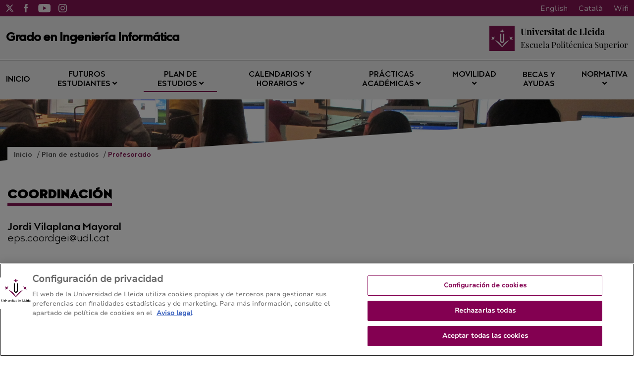

--- FILE ---
content_type: text/html;charset=UTF-8
request_url: https://grauinformatica.udl.cat/es/pla-formatiu/professorat/
body_size: 98986
content:
<!DOCTYPE html>
    <html lang="es">
    

















































    
    
    
        
            
                
            
            
            
            
        
    

    
    
    
    
    
    
    
    
    
    
    
    
    
    
    
    
    
    
    
    
    
    
    
    
    
    
    





    
    
        
            
            
        
        
    





    
        

        
    





    
        

        
    




<head>
	    


        <!-- Inicio del aviso de consentimiento de cookies de OneTrust para grauinformatica.udl.cat -->

<script src="https://cdn.cookielaw.org/scripttemplates/otSDKStub.js" data-document-language="true" type="text/javascript" charset="UTF-8" data-domain-script="0199f14d-54df-750d-b533-d18cba763d2d" ></script>
<script type="text/javascript">
function OptanonWrapper() { }
</script>
<!-- Fin del aviso de consentimiento de cookies de OneTrust para grauinformatica.udl.cat -->




    
    



<meta charset="UTF-8">
<title>GEI | Profesorado</title>


<meta http-equiv="X-UA-Compatible" content="IE=edge">

<meta name="viewport" content="width=device-width, initial-scale=1.0">


<meta name="description" content="">
<meta name="keywords" content="">
<meta name="robots" content="index, follow">
<meta name="revisit-after" content="7 days">



<link rel="apple-touch-icon" sizes="180x180" href="/apple-touch-icon.png">
<link rel="mask-icon" href="/safari-pinned-tab.svg" color="#5bbad5">
<link rel="icon" type="image/png" sizes="32x32" href="/favicon-32x32.png">
<link rel="icon" type="image/png" sizes="16x16" href="/favicon-16x16.png">



<meta name="theme-color" content="#FFFFFF">




<script type="text/javascript" src="/export/system/modules/com.saga.template.udl.titulaciones/resources/js/jquery-3.4.1.min.js"></script>




<link rel="stylesheet" type="text/css"
      href="/export/system/modules/com.saga.template.udl.titulaciones/resources/css/estilos.css?v=3">
</head>

        <body class="template_2020 p_a77fb80b-192d-11eb-814c-005056a824d9 n_index.html estado_online" locale="es">



    <div class="contenedor-principal full">

        


<header class="cabecera">

    
    



<div class="top-header">
    <div class="top-header-wrapper">
        <div class="top-rrss">
            <ul class="rrss-iconlist">
                

                    
                    
                    
                    
                    
                    
                    

                    <li class="rssicon">
                        <a href="https://twitter.com/eps_udl" target="_blank" title="Twitter">
                            <img src="/export/system/modules/com.saga.template.udl.titulaciones/resources/images/twitter.svg" alt="Twitter">
                        </a>
                    </li>
                

                    
                    
                    
                    
                    
                    
                    

                    <li class="rssicon">
                        <a href="https://www.facebook.com/EPS.UdL" target="_blank" title="Facebook">
                            <img src="/export/system/modules/com.saga.template.udl.titulaciones/resources/images/facebook.svg" alt="Facebook">
                        </a>
                    </li>
                

                    
                    
                    
                    
                    
                    
                    

                    <li class="rssicon">
                        <a href="http://www.youtube.com/user/PolitecnicaUDL" target="_blank" title="YouTube">
                            <img src="/export/system/modules/com.saga.template.udl.titulaciones/resources/images/youtube.svg" alt="YouTube">
                        </a>
                    </li>
                

                    
                    
                    
                    
                    
                    
                    

                    <li class="rssicon">
                        <a href="https://www.instagram.com/epsudl/" target="_blank" title="Instagram">
                            <img src="/export/system/modules/com.saga.template.udl.titulaciones/resources/images/instagram.svg" alt="Instagram">
                        </a>
                    </li>
                

            </ul>
        </div>
        <div class="top-right">
            
            <div class="top-lang">
                <div class="lang es"><a href="/es/">Español</a></div>
                <div class="lang en"><a href="/en/">English</a></div>
                <div class="lang ca"><a href="/ca/">Català</a></div>
                <div class="lang wifi"><a href="#">Wifi</a></div>
            </div>
        </div>
    </div>
</div>


    <div class="main_cabecera ">
        <div class="cabecera-wrapper">
            


<div class="cabecera-panel-nombre">
    <h1 class="title">
        Grado en Ingeniería Informática
    </h1>
</div>


            






    <div class="cabecera-panel-centro">
        <div class="udl-logo">
            
                
                
                    <img src="/export/system/modules/com.saga.template.udl.titulaciones/resources/images/logo-udl-cabcera.png" width="74" height="74" alt="Universitat de Lleida">
                
            

        </div>
        <div class="uni-facul">
            <a href="http://www.eps.udl.cat" title="Escuela Politécnica Superior" target="_blank">
                <div class="universidad">
                    <p>Universitat de Lleida</p>
                </div>
                <div class="facultad">
                    <p>Escuela Politécnica Superior</p>
                </div>
            </a>
        </div>
    </div>


        </div>
    </div>


    
    







    <nav class="megamenu home intermedias">

        <ul class="exo-menu hide">
            
                
                
                
                    
                
                

                
                
                
                
                
                

                
                
                    
                

                
                
                
                
                


                

                
                    
                    
                        <li >
                        <a href="/es/" title="Inicio" target="_self" >
                                Inicio 
                        </a>
                        
                    </li>
                    
                


            
                
                
                
                    
                
                

                
                
                
                
                
                

                
                
                    
                

                
                
                
                
                
                    
                    
                    
                


                

                
                    
                    
                        <li class='mega-drop-down'>
                        <a href="/es/futurs-estudiants/acces-admissio/" title="Futuros estudiantes" target="_self" class='drop-btn'>
                                Futuros estudiantes <span class="fa fa-angle-down"></span>
                        </a>
                        
                            <div class="animated fadeIn mega-menu">
                                <div class="mega-menu-wrap">
                                    <div class="sgrow-main_container">
                                        <div class="col_lg-12">
                                            <ul class="mega-menu-child">

                                                
                                                    
                                                    
                                                    
                                                        
                                                    
                                                    
                                                    
                                                    
                                                    
                                                        
                                                    

                                                    
                                                    
                                                    
                                                    


                                                    
                                                    
                                                    
                                                    
                                                    
                                                    

                                                    

                                                    
                                                        
                                                        
                                                            <li>
                                                                    <a href="/es/futurs-estudiants/acces-admissio/" title="Acceso" target="_self" name="acces-admissio">
                                                                            Acceso
                                                                    </a>
                                                                </li>
                                                        
                                                    


                                                
                                                    
                                                    
                                                    
                                                        
                                                    
                                                    
                                                    
                                                    
                                                    

                                                    
                                                    
                                                    
                                                    


                                                    
                                                    
                                                    
                                                    
                                                    
                                                    

                                                    

                                                    
                                                        
                                                        
                                                            <li>
                                                                    <a href="https://www.udl.cat/ca/serveis/seu/acollida/" title="Acogida y orientación" target="_blank" name="acollida">
                                                                            Acogida y orientación
                                                                    </a>
                                                                </li>
                                                        
                                                    


                                                
                                                    
                                                    
                                                    
                                                        
                                                    
                                                    
                                                    
                                                    
                                                    
                                                        
                                                    

                                                    
                                                    
                                                    
                                                    


                                                    
                                                    
                                                    
                                                    
                                                    
                                                    

                                                    

                                                    
                                                        
                                                        
                                                            <li>
                                                                    <a href="/es/futurs-estudiants/com-arribar/" title="Dirección / Cómo llegar" target="_self" name="com-arribar">
                                                                            Dirección / Cómo llegar
                                                                    </a>
                                                                </li>
                                                        
                                                    


                                                

                                            </ul>
                                        </div>
                                    </div>
                                </div>
                            </div>
                        
                    </li>
                    
                


            
                
                
                
                    
                
                

                
                
                
                
                
                

                
                
                    
                

                
                
                
                
                
                    
                    
                    
                


                

                
                    
                    
                        <li class='mega-drop-down'>
                        <a href="/es/pla-formatiu/objectius-competencies/" title="Plan de estudios" target="_self" class='drop-btn'>
                                Plan de estudios <span class="fa fa-angle-down"></span>
                        </a>
                        
                            <div class="animated fadeIn mega-menu">
                                <div class="mega-menu-wrap">
                                    <div class="sgrow-main_container">
                                        <div class="col_lg-12">
                                            <ul class="mega-menu-child">

                                                
                                                    
                                                    
                                                    
                                                        
                                                    
                                                    
                                                    
                                                    
                                                    
                                                        
                                                    

                                                    
                                                    
                                                    
                                                    


                                                    
                                                    
                                                    
                                                    
                                                    
                                                    

                                                    

                                                    
                                                        
                                                        
                                                            <li>
                                                                    <a href="/es/pla-formatiu/objectius-competencies/" title="Objetivos y competencias" target="_self" name="objectius-competencies">
                                                                            Objetivos y competencias
                                                                    </a>
                                                                </li>
                                                        
                                                    


                                                
                                                    
                                                    
                                                    
                                                        
                                                    
                                                    
                                                    
                                                    
                                                    
                                                        
                                                    

                                                    
                                                    
                                                    
                                                    


                                                    
                                                    
                                                    
                                                    
                                                    
                                                    

                                                    

                                                    
                                                        
                                                        
                                                            <li>
                                                                    <a href="/es/pla-formatiu/pla-estudis-guies-docents/" title="Estructura del plan y guías docentes" target="_self" name="pla-estudis-guies-docents">
                                                                            Estructura del plan y guías docentes
                                                                    </a>
                                                                </li>
                                                        
                                                    


                                                
                                                    
                                                    
                                                    
                                                        
                                                    
                                                    
                                                    
                                                    
                                                    
                                                        
                                                    

                                                    
                                                    
                                                    
                                                    


                                                    
                                                    
                                                    
                                                    
                                                    
                                                    

                                                    

                                                    
                                                        
                                                        
                                                            <li>
                                                                    <a href="/es/pla-formatiu/guies-anteriors/" title="Guías docentes de cursos anteriores" target="_self" name="guies-anteriors">
                                                                            Guías docentes de cursos anteriores
                                                                    </a>
                                                                </li>
                                                        
                                                    


                                                
                                                    
                                                    
                                                    
                                                        
                                                    
                                                    
                                                    
                                                    
                                                    
                                                        
                                                    

                                                    
                                                    
                                                    
                                                    


                                                    
                                                    
                                                    
                                                    
                                                    
                                                    

                                                    

                                                    
                                                        
                                                        
                                                            
                                                        
                                                    


                                                
                                                    
                                                    
                                                    
                                                        
                                                    
                                                    
                                                    
                                                    
                                                    

                                                    
                                                    
                                                    
                                                    


                                                    
                                                    
                                                    
                                                    
                                                    
                                                    

                                                    

                                                    
                                                        
                                                        
                                                            <li>
                                                                    <a href="https://www.udl.cat/ca/organs/vicerectors/vd/materia_transversal/" title="Materia transversal" target="_blank" name="materia_transversal">
                                                                            Materia transversal
                                                                    </a>
                                                                </li>
                                                        
                                                    


                                                
                                                    
                                                    
                                                    
                                                        
                                                    
                                                    
                                                    
                                                    
                                                    
                                                        
                                                    

                                                    
                                                    
                                                    
                                                    


                                                    
                                                    
                                                    
                                                    
                                                    
                                                    

                                                    

                                                    
                                                        
                                                        
                                                            <li>
                                                                    <a href="/es/pla-formatiu/treball-final/" title="Trabajo final de grado" target="_self" name="treball-final">
                                                                            Trabajo final de grado
                                                                    </a>
                                                                </li>
                                                        
                                                    


                                                
                                                    
                                                    
                                                    
                                                        
                                                    
                                                    
                                                    
                                                    
                                                    

                                                    
                                                    
                                                    
                                                    


                                                    
                                                    
                                                    
                                                    
                                                    
                                                    

                                                    

                                                    
                                                        
                                                        
                                                            <li>
                                                                    <a href="https://www.udl.cat/ca/serveis/il/acreditacio/acredita3llengua/" title="Normativa de la tercera lengua" target="_blank" name="acredita3llengua">
                                                                            Normativa de la tercera lengua
                                                                    </a>
                                                                </li>
                                                        
                                                    


                                                
                                                    
                                                    
                                                    
                                                        
                                                    
                                                    
                                                    
                                                    
                                                    
                                                        
                                                    

                                                    
                                                    
                                                    
                                                    


                                                    
                                                    
                                                    
                                                    
                                                    
                                                    

                                                    

                                                    
                                                        
                                                        
                                                            <li>
                                                                    <a href="/es/pla-formatiu/professorat/" title="Profesorado" target="_self" name="professorat">
                                                                            Profesorado
                                                                    </a>
                                                                </li>
                                                        
                                                    


                                                

                                            </ul>
                                        </div>
                                    </div>
                                </div>
                            </div>
                        
                    </li>
                    
                


            
                
                
                
                    
                
                

                
                
                
                
                
                

                
                
                    
                

                
                
                
                
                
                    
                    
                    
                


                

                
                    
                    
                        <li class='mega-drop-down'>
                        <a href="/es/calendari-horaris/calendari-academic/" title="Calendarios y horarios" target="_self" class='drop-btn'>
                                Calendarios y horarios <span class="fa fa-angle-down"></span>
                        </a>
                        
                            <div class="animated fadeIn mega-menu">
                                <div class="mega-menu-wrap">
                                    <div class="sgrow-main_container">
                                        <div class="col_lg-12">
                                            <ul class="mega-menu-child">

                                                
                                                    
                                                    
                                                    
                                                        
                                                    
                                                    
                                                    
                                                    
                                                    
                                                        
                                                    

                                                    
                                                    
                                                    
                                                    


                                                    
                                                    
                                                    
                                                    
                                                    
                                                    

                                                    

                                                    
                                                        
                                                        
                                                            <li>
                                                                    <a href="/es/calendari-horaris/calendari-academic/" title="Calendario académico" target="_self" name="calendari-academic">
                                                                            Calendario académico
                                                                    </a>
                                                                </li>
                                                        
                                                    


                                                
                                                    
                                                    
                                                    
                                                        
                                                    
                                                    
                                                    
                                                    
                                                    
                                                        
                                                    

                                                    
                                                    
                                                    
                                                    


                                                    
                                                    
                                                    
                                                    
                                                    
                                                    

                                                    

                                                    
                                                        
                                                            
                                                                
                                                            
                                                                
                                                            
                                                                
                                                                    <li>
                                                                    <a href="/es/calendari-horaris/horaris/" title="Horarios" target="_self" name="horaris">
                                                                            Horarios
                                                                    </a>
                                                                </li>
                                                                
                                                            
                                                        
                                                        
                                                    


                                                
                                                    
                                                    
                                                    
                                                        
                                                    
                                                    
                                                    
                                                    
                                                    
                                                        
                                                    

                                                    
                                                    
                                                    
                                                    


                                                    
                                                    
                                                    
                                                    
                                                    
                                                    

                                                    

                                                    
                                                        
                                                        
                                                            <li>
                                                                    <a href="/es/calendari-horaris/examens/" title="Exámenes" target="_self" name="examens">
                                                                            Exámenes
                                                                    </a>
                                                                </li>
                                                        
                                                    


                                                
                                                    
                                                    
                                                    
                                                        
                                                    
                                                    
                                                    
                                                    
                                                    
                                                        
                                                    

                                                    
                                                    
                                                    
                                                    


                                                    
                                                    
                                                    
                                                    
                                                    
                                                    

                                                    

                                                    
                                                        
                                                            
                                                                
                                                            
                                                                
                                                            
                                                                
                                                            
                                                        
                                                        
                                                    


                                                
                                                    
                                                    
                                                    
                                                        
                                                    
                                                    
                                                    
                                                    
                                                    
                                                        
                                                    

                                                    
                                                    
                                                    
                                                    


                                                    
                                                    
                                                    
                                                    
                                                    
                                                    

                                                    

                                                    
                                                        
                                                        
                                                            
                                                        
                                                    


                                                

                                            </ul>
                                        </div>
                                    </div>
                                </div>
                            </div>
                        
                    </li>
                    
                


            
                
                
                
                    
                
                

                
                
                
                
                
                

                
                
                    
                

                
                
                
                
                
                    
                    
                    
                


                

                
                    
                    
                        <li class='mega-drop-down'>
                        <a href="/es/practiques-academiques/normativa-titulacio/" title="Prácticas académicas" target="_self" class='drop-btn'>
                                Prácticas académicas <span class="fa fa-angle-down"></span>
                        </a>
                        
                            <div class="animated fadeIn mega-menu">
                                <div class="mega-menu-wrap">
                                    <div class="sgrow-main_container">
                                        <div class="col_lg-12">
                                            <ul class="mega-menu-child">

                                                
                                                    
                                                    
                                                    
                                                        
                                                    
                                                    
                                                    
                                                    
                                                    

                                                    
                                                    
                                                    
                                                    


                                                    
                                                    
                                                    
                                                    
                                                    
                                                    

                                                    

                                                    
                                                        
                                                        
                                                            <li>
                                                                    <a href="https://www.udl.cat/ca/organs/vicerectors/vd/practicasacademicas/" title="Prácticas académicas externas de la UdL" target="_blank" name="practicasacademicas">
                                                                            Prácticas académicas externas de la UdL
                                                                    </a>
                                                                </li>
                                                        
                                                    


                                                
                                                    
                                                    
                                                    
                                                        
                                                    
                                                    
                                                    
                                                    
                                                    
                                                        
                                                    

                                                    
                                                    
                                                    
                                                    


                                                    
                                                    
                                                    
                                                    
                                                    
                                                    

                                                    

                                                    
                                                        
                                                        
                                                            <li>
                                                                    <a href="/es/practiques-academiques/normativa-titulacio/" title="Normativa de la titulación" target="_self" name="normativa-titulacio">
                                                                            Normativa de la titulación
                                                                    </a>
                                                                </li>
                                                        
                                                    


                                                

                                            </ul>
                                        </div>
                                    </div>
                                </div>
                            </div>
                        
                    </li>
                    
                


            
                
                
                
                    
                
                

                
                
                
                
                
                

                
                
                    
                

                
                
                
                
                
                    
                    
                    
                


                

                
                    
                    
                        <li class='mega-drop-down'>
                        <a href="/es/mobilitat/" title="Movilidad" target="_self" class='drop-btn'>
                                Movilidad <span class="fa fa-angle-down"></span>
                        </a>
                        
                            <div class="animated fadeIn mega-menu">
                                <div class="mega-menu-wrap">
                                    <div class="sgrow-main_container">
                                        <div class="col_lg-12">
                                            <ul class="mega-menu-child">

                                                
                                                    
                                                    
                                                    
                                                        
                                                    
                                                    
                                                    
                                                    
                                                    

                                                    
                                                    
                                                    
                                                    


                                                    
                                                    
                                                    
                                                    
                                                    
                                                    

                                                    

                                                    
                                                        
                                                        
                                                            <li>
                                                                    <a href="https://www.udl.cat/ca/serveis/ori/estudiantat/" title="Movilidad académica y programas" target="_blank" name="estudiantat">
                                                                            Movilidad académica y programas
                                                                    </a>
                                                                </li>
                                                        
                                                    


                                                
                                                    
                                                    
                                                    
                                                        
                                                    
                                                    
                                                    
                                                    
                                                    

                                                    
                                                    
                                                    
                                                    


                                                    
                                                    
                                                    
                                                    
                                                    
                                                    

                                                    

                                                    
                                                        
                                                        
                                                            <li>
                                                                    <a href="https://www.udl.cat/ca/serveis/ori/estudiantat/erasmus/reconeixement/convalidables/" title="Máximo de créditos convalidables" target="_blank" name="convalidables">
                                                                            Máximo de créditos convalidables
                                                                    </a>
                                                                </li>
                                                        
                                                    


                                                
                                                    
                                                    
                                                    
                                                        
                                                    
                                                    
                                                    
                                                    
                                                    

                                                    
                                                    
                                                    
                                                    


                                                    
                                                    
                                                    
                                                    
                                                    
                                                    

                                                    

                                                    
                                                        
                                                        
                                                            <li>
                                                                    <a href="https://www.udl.cat/ca/serveis/ori/estudiantat/erasmus/reconeixement/ects/" title="Sistema ECTS" target="_blank" name="ects">
                                                                            Sistema ECTS
                                                                    </a>
                                                                </li>
                                                        
                                                    


                                                
                                                    
                                                    
                                                    
                                                        
                                                    
                                                    
                                                    
                                                    
                                                    
                                                        
                                                    

                                                    
                                                    
                                                    
                                                    


                                                    
                                                    
                                                    
                                                    
                                                    
                                                    

                                                    

                                                    
                                                        
                                                        
                                                            <li>
                                                                    <a href="/es/mobilitat/altres-programes-mobilitat" title="Programas de movilidad de la titulación" target="_self" name="altres-programes-mobilitat">
                                                                            Programas de movilidad de la titulación
                                                                    </a>
                                                                </li>
                                                        
                                                    


                                                

                                            </ul>
                                        </div>
                                    </div>
                                </div>
                            </div>
                        
                    </li>
                    
                


            
                
                
                
                    
                
                

                
                
                
                
                
                

                
                

                
                
                
                
                


                

                
                    
                    
                        <li >
                        <a href="https://www.udl.cat/ca/perfils/alumnes/" title="Becas y ayudas" target="_blank" >
                                Becas y ayudas 
                        </a>
                        
                    </li>
                    
                


            
                
                
                
                    
                
                

                
                
                
                
                
                

                
                
                    
                

                
                
                
                
                
                    
                    
                    
                


                

                
                    
                    
                        <li class='mega-drop-down'>
                        <a href="#" title="Normativa" target="_self" class='drop-btn'>
                                Normativa <span class="fa fa-angle-down"></span>
                        </a>
                        
                            <div class="animated fadeIn mega-menu">
                                <div class="mega-menu-wrap">
                                    <div class="sgrow-main_container">
                                        <div class="col_lg-12">
                                            <ul class="mega-menu-child">

                                                
                                                    
                                                    
                                                    
                                                        
                                                    
                                                    
                                                    
                                                    
                                                    

                                                    
                                                    
                                                    
                                                    


                                                    
                                                    
                                                    
                                                    
                                                    
                                                    

                                                    

                                                    
                                                        
                                                        
                                                            <li>
                                                                    <a href="https://www.udl.cat/ca/udl/norma/ordenaci-/" title="Normativa académica UdL" target="_blank">
                                                                            Normativa académica UdL
                                                                    </a>
                                                                </li>
                                                                
                                                                    
                                                                    <li>
                                                                        <a href="http://www.eps.udl.cat/ca/informacio-academica/normatives/portada/" title="Normativa del centro" target="_blank">
                                                                                Normativa del centro
                                                                        </a>
                                                                    </li>
                                                        
                                                    


                                                

                                            </ul>
                                        </div>
                                    </div>
                                </div>
                            </div>
                        
                    </li>
                    
                


            
        </ul>

        <a href="#" class="toggle-menu visible_xs_block">
            <div class="barras-menu">
                <span class="icon-bar icon-bar-1"></span>
                <span class="icon-bar icon-bar-2"></span>
                <span class="icon-bar icon-bar-3"></span>
            </div>
            <div class="menu-txt">MENU</div>
        </a>
    </nav>


    

    <div class="imagen-cabecera" cssid="imagen-cabecera">
        
        
        
        
            
        


        

            
            

            
        
        <input type="hidden" customprops="true"
               cssid="imagen-cabecera" bgi="/export/sites/Informatica/.content/images/IMG_7181.JPG" />
    </div>

    






    

    
    

    
    

    <div class="breadcrumbs">
        <div class="breadcrumbs_container">
            <div class="bloque_migas">
                

                    

                        
                        <span class="miga">
                            <a href="/es/" title="Inicio">
                                    Inicio
                            </a>
                        </span>
                    

                

                    

                        
                        <span class="miga">
                            <a href="/es/pla-formatiu/" title="Plan de estudios">
                                    Plan de estudios
                            </a>
                        </span>
                    

                

                    

                        
                        <span class="miga">
                            <a href="/es/pla-formatiu/professorat/" title="Profesorado">
                                    Profesorado
                            </a>
                        </span>
                    

                
            </div>
        </div>
    </div>

</header>














<section class="contenedor-seccion_principal">


    <div class="seccion_principal ">


        <div  id="grid_container" class="cms_container-area" ><div class="sgsection-main_container  "  cssid="sgsection_n19859">

                <div class="cms_container-section" ><div class="sgrow-main_container  columnasFullWidth" >

        <div class="sgrow-wrapper">
        <div class="sgrow-columna col_xxs-12 col_xs-12 col_sm-12 col_md-12 col_lg-12" >


                    <div class="cms_container-row" >

	
	
		
			










    
    <div class="ficha-profesorado">
        <div class="zonaCoordinador">
            
            
                
                    <div class="headline">
                        <h1 class="title">
                            Coordinación
                        </h1>
                    </div>
                    
                        <div class="coordinador-contenedor">
                            <div class="coordinador-nombre">Jordi Vilaplana Mayoral</div>
                            <div class="coordinador-email">eps.coordgei@udl.cat</div>
                        </div>
                    
                
                
            
        </div>
        <div class="zonaProfesorado">
            <div class="headline">
                <h1 class="title">
                    Profesorado
                </h1>
            </div>
            <div class="profesorado-contenedor">
                <table cellspacing="0" cellpadding="17">
                    <thead>
                    <tr>
                        <th>Profesor/a</th>
                        <th>Categoría</th>
                        <th>Perfil académico</th>
                        <th>Departamento</th>
                        <th>Dirección electrónica</th>
                    </tr>
                    </thead>
                    <tbody>
                    
                    <tr>
                        <td><a href="/es/pla-formatiu/professorat/detall/index.html?enc=NzgwOTkwNzk=">ALÀS CERCÓS, ORIOL</a></td>
                        <td>SUBSTITUT 2</td>
                        <td>Grado / licenciatura / ingeniería superior</td>
                        <td>INGENIERÍA INFORMÁTICA Y DISEÑO DIGITAL</td>
                        <td>oriol.alas@udl.cat</td>
                    </tr>
                    
                    <tr>
                        <td><a href="/es/pla-formatiu/professorat/detall/index.html?enc=NDA4OTY5Njg=">ALER IBARZ, MONICA</a></td>
                        <td>SUBSTITUT 2</td>
                        <td>Grado / licenciatura / ingeniería superior</td>
                        <td>ECONOMÍA Y EMPRESA</td>
                        <td>monica.aler@udl.cat</td>
                    </tr>
                    
                    <tr>
                        <td><a href="/es/pla-formatiu/professorat/detall/index.html?enc=NDc2OTA1NTg=">ALMACELLAS ABELLANA, SERGI</a></td>
                        <td>SUBSTITUT 2</td>
                        <td>Grado / licenciatura / ingeniería superior</td>
                        <td>INGENIERÍA INFORMÁTICA Y DISEÑO DIGITAL</td>
                        <td>sergi.almacellas@udl.cat</td>
                    </tr>
                    
                    <tr>
                        <td><a href="/es/pla-formatiu/professorat/detall/index.html?enc=NDgwNTA1MDY=">ALÒS PASCUAL, JOSEP</a></td>
                        <td>LECTOR/A</td>
                        <td>Doctorado</td>
                        <td>INGENIERÍA INFORMÁTICA Y DISEÑO DIGITAL</td>
                        <td>josep.alos@udl.cat</td>
                    </tr>
                    
                    <tr>
                        <td><a href="/es/pla-formatiu/professorat/detall/index.html?enc=NDA4OTE0ODQ=">ALSINET BERNADO, MARIA TERESA</a></td>
                        <td>TITULAR DE UNIVERSIDAD</td>
                        <td>Doctorado</td>
                        <td>INGENIERÍA INFORMÁTICA Y DISEÑO DIGITAL</td>
                        <td>teresa.alsinet@udl.cat</td>
                    </tr>
                    
                    <tr>
                        <td><a href="/es/pla-formatiu/professorat/detall/index.html?enc=NDM3NDMwNDk=">ANSOTEGUI GIL, CARLOS JOSE</a></td>
                        <td>CATEDRÁTICO/A DE UNIVERSIDAD</td>
                        <td>Doctorado</td>
                        <td>INGENIERÍA INFORMÁTICA Y DISEÑO DIGITAL</td>
                        <td>carlos.ansotegui@udl.cat</td>
                    </tr>
                    
                    <tr>
                        <td><a href="/es/pla-formatiu/professorat/detall/index.html?enc=NDgyNTM3MzE=">ARAN DOMINGO, FERRAN</a></td>
                        <td>SUBSTITUT 2</td>
                        <td>Diplomatura / ingeniería técnica</td>
                        <td>INGENIERÍA INFORMÁTICA Y DISEÑO DIGITAL</td>
                        <td>ferran.aran@udl.cat</td>
                    </tr>
                    
                    <tr>
                        <td><a href="/es/pla-formatiu/professorat/detall/index.html?enc=NDM3MzI0NjM=">ARGELICH ROMA, JOSEP</a></td>
                        <td>AGREGADO/A</td>
                        <td>Doctorado</td>
                        <td>INGENIERÍA INFORMÁTICA Y DISEÑO DIGITAL</td>
                        <td>josep.argelich@udl.cat</td>
                    </tr>
                    
                    <tr>
                        <td><a href="/es/pla-formatiu/professorat/detall/index.html?enc=NDM3MDk2ODM=">ARNO TORRADES, RAMON</a></td>
                        <td>ASOCIADO/A T1</td>
                        <td>Grado / licenciatura / ingeniería superior</td>
                        <td>INGENIERÍA INFORMÁTICA Y DISEÑO DIGITAL</td>
                        <td>ramon.arno@udl.cat</td>
                    </tr>
                    
                    <tr>
                        <td><a href="/es/pla-formatiu/professorat/detall/index.html?enc=NDM3MjE0OTE=">BEJAR TORRES, RAMON</a></td>
                        <td>TITULAR DE UNIVERSIDAD</td>
                        <td>Doctorado</td>
                        <td>INGENIERÍA INFORMÁTICA Y DISEÑO DIGITAL</td>
                        <td>ramon.bejar@udl.cat</td>
                    </tr>
                    
                    <tr>
                        <td><a href="/es/pla-formatiu/professorat/detall/index.html?enc=NDc2OTAzODk=">BIGORDA SOLDEVILA, TOMAS</a></td>
                        <td>ASOCIADO/A T1</td>
                        <td>Grado / licenciatura / ingeniería superior</td>
                        <td>INGENIERÍA INFORMÁTICA Y DISEÑO DIGITAL</td>
                        <td>tomas.bigorda@udl.cat</td>
                    </tr>
                    
                    <tr>
                        <td><a href="/es/pla-formatiu/professorat/detall/index.html?enc=NDM3NDA3NzY=">BORGES LLORENS, RICARD</a></td>
                        <td>SUBSTITUT 2</td>
                        <td>Doctorado</td>
                        <td>INGENIERÍA INFORMÁTICA Y DISEÑO DIGITAL</td>
                        <td>ricard.borges@udl.cat</td>
                    </tr>
                    
                    <tr>
                        <td><a href="/es/pla-formatiu/professorat/detall/index.html?enc=NDA4NzU1NjI=">CARRERA VILANOVA, MIQUEL</a></td>
                        <td>TITULAR DE UNIVERSIDAD</td>
                        <td>Doctorado</td>
                        <td>QUÍMICA, FÍSICA, CIENCIAS AMBIENTALES Y DEL SUELO</td>
                        <td>miquel.carrera@udl.cat</td>
                    </tr>
                    
                    <tr>
                        <td><a href="/es/pla-formatiu/professorat/detall/index.html?enc=NDkyNjE4MzE=">COLOMINAS ABALDE, DÍDAC</a></td>
                        <td>SUBSTITUT 2</td>
                        <td>Grado / licenciatura / ingeniería superior</td>
                        <td>INGENIERÍA INFORMÁTICA Y DISEÑO DIGITAL</td>
                        <td>didac.colominas@udl.cat</td>
                    </tr>
                    
                    <tr>
                        <td><a href="/es/pla-formatiu/professorat/detall/index.html?enc=NDgyNTI5OTg=">CONTRERAS PÉREZ, FRANCESC</a></td>
                        <td>ASOCIADO/A T1</td>
                        <td>Grado / licenciatura / ingeniería superior</td>
                        <td>INGENIERÍA INFORMÁTICA Y DISEÑO DIGITAL</td>
                        <td>francesc.contreras@udl.cat</td>
                    </tr>
                    
                    <tr>
                        <td><a href="/es/pla-formatiu/professorat/detall/index.html?enc=NTI0NjIyMjU=">CORES PRADO, FERNANDO</a></td>
                        <td>AGREGADO/A</td>
                        <td>Doctorado</td>
                        <td>INGENIERÍA INFORMÁTICA Y DISEÑO DIGITAL</td>
                        <td>fernando.cores@udl.cat</td>
                    </tr>
                    
                    <tr>
                        <td><a href="/es/pla-formatiu/professorat/detall/index.html?enc=NTU1NDMxMDk=">DA SILVA VERBEL, VÍTOR LUIZ</a></td>
                        <td>LECTOR/A</td>
                        <td>Doctorado</td>
                        <td>INGENIERÍA INFORMÁTICA Y DISEÑO DIGITAL</td>
                        <td>vitor.dasilva@udl.cat</td>
                    </tr>
                    
                    <tr>
                        <td><a href="/es/pla-formatiu/professorat/detall/index.html?enc=NzMxOTgxMjc=">DE LA FUENTE ROMERO, JUAN FRANCISCO</a></td>
                        <td>ASOCIADO/A T1</td>
                        <td>Doctorado</td>
                        <td>CIENCIAS DE LA EDUCACIÓN</td>
                        <td>juanfran.delafuente@udl.cat</td>
                    </tr>
                    
                    <tr>
                        <td><a href="/es/pla-formatiu/professorat/detall/index.html?enc=NDc2OTAwMTE=">DOMINGO ALBIN, JAVIER JUAN</a></td>
                        <td>ASOCIADO/A T2</td>
                        <td>Grado / licenciatura / ingeniería superior</td>
                        <td>INGENIERÍA INFORMÁTICA Y DISEÑO DIGITAL</td>
                        <td>xavier.domingo@udl.cat</td>
                    </tr>
                    
                    <tr>
                        <td><a href="/es/pla-formatiu/professorat/detall/index.html?enc=NDA4OTM3NDk=">FERNANDEZ CAMON, CESAR</a></td>
                        <td>CATEDRÁTICO/A DE UNIVERSIDAD</td>
                        <td>Doctorado</td>
                        <td>INGENIERÍA INFORMÁTICA Y DISEÑO DIGITAL</td>
                        <td>cesar.fernandez@udl.cat</td>
                    </tr>
                    
                    <tr>
                        <td><a href="/es/pla-formatiu/professorat/detall/index.html?enc=NDM3MjgwMTI=">FLIX ROVIRA, JOSE MARIA</a></td>
                        <td>ASOCIADO/A T1</td>
                        <td>Grado / licenciatura / ingeniería superior</td>
                        <td>INGENIERÍA INFORMÁTICA Y DISEÑO DIGITAL</td>
                        <td>josepmaria.flix@udl.cat</td>
                    </tr>
                    
                    <tr>
                        <td><a href="/es/pla-formatiu/professorat/detall/index.html?enc=NDkyNjM5NzI=">FRAILE ALONSO, PABLO</a></td>
                        <td>SUBSTITUT 2</td>
                        <td>Grado / licenciatura / ingeniería superior</td>
                        <td>INGENIERÍA INFORMÁTICA Y DISEÑO DIGITAL</td>
                        <td>pablo.fraile@udl.cat</td>
                    </tr>
                    
                    <tr>
                        <td><a href="/es/pla-formatiu/professorat/detall/index.html?enc=NzgwOTUyNTg=">GABALDON PONSA, ELOI</a></td>
                        <td>ASOCIADO/A T1</td>
                        <td>Doctorado</td>
                        <td>INGENIERÍA INFORMÁTICA Y DISEÑO DIGITAL</td>
                        <td>eloi.gabaldon@udl.cat</td>
                    </tr>
                    
                    <tr>
                        <td><a href="/es/pla-formatiu/professorat/detall/index.html?enc=NDcxMjg3ODQ=">GALLUCCI ZURITA, PAULA</a></td>
                        <td>ASOCIADO/A T1</td>
                        <td>Grado / licenciatura / ingeniería superior</td>
                        <td>INGENIERÍA INFORMÁTICA Y DISEÑO DIGITAL</td>
                        <td>paula.gallucci@udl.cat</td>
                    </tr>
                    
                    <tr>
                        <td><a href="/es/pla-formatiu/professorat/detall/index.html?enc=NDY4MTMxODc=">GARCIA GONZALEZ, ROBERTO</a></td>
                        <td>AGREGADO/A</td>
                        <td>Doctorado</td>
                        <td>INGENIERÍA INFORMÁTICA Y DISEÑO DIGITAL</td>
                        <td>roberto.garcia@udl.cat</td>
                    </tr>
                    
                    <tr>
                        <td><a href="/es/pla-formatiu/professorat/detall/index.html?enc=MzczODI0ODQ=">GIL IRANZO, ROSA MARIA</a></td>
                        <td>AGREGADO/A</td>
                        <td>Doctorado</td>
                        <td>INGENIERÍA INFORMÁTICA Y DISEÑO DIGITAL</td>
                        <td>rosamaria.gil@udl.cat</td>
                    </tr>
                    
                    <tr>
                        <td><a href="/es/pla-formatiu/professorat/detall/index.html?enc=NDY1NjM3Nzk=">GIMENO ILLA, JUAN MANUEL</a></td>
                        <td>COLABORADOR/A</td>
                        <td>Grado / licenciatura / ingeniería superior</td>
                        <td>INGENIERÍA INFORMÁTICA Y DISEÑO DIGITAL</td>
                        <td>juanmanuel.gimeno@udl.cat</td>
                    </tr>
                    
                    <tr>
                        <td><a href="/es/pla-formatiu/professorat/detall/index.html?enc=NDM3MDI4NTY=">GINE DE SOLA, FRANCESC</a></td>
                        <td>CATEDRÁTICO/A DE UNIVERSIDAD</td>
                        <td>Doctorado</td>
                        <td>INGENIERÍA INFORMÁTICA Y DISEÑO DIGITAL</td>
                        <td>francesc.gine@udl.cat</td>
                    </tr>
                    
                    <tr>
                        <td><a href="/es/pla-formatiu/professorat/detall/index.html?enc=NzgwOTUxMjI=">GONZÀLEZ CAPDEVILA, MARC</a></td>
                        <td>LECTOR/A</td>
                        <td>Doctorado</td>
                        <td>INGENIERÍA INFORMÁTICA Y DISEÑO DIGITAL</td>
                        <td>marc.gonzalez@udl.cat</td>
                    </tr>
                    
                    <tr>
                        <td><a href="/es/pla-formatiu/professorat/detall/index.html?enc=NDA4ODkzMzc=">GRANOLLERS SALTIVERI, ANTONI</a></td>
                        <td>AGREGADO/A</td>
                        <td>Doctorado</td>
                        <td>INGENIERÍA INFORMÁTICA Y DISEÑO DIGITAL</td>
                        <td>toni.granollers@udl.cat</td>
                    </tr>
                    
                    <tr>
                        <td><a href="/es/pla-formatiu/professorat/detall/index.html?enc=NDc2ODI1NzY=">GREGORIO LOPEZ, EDUARD</a></td>
                        <td>AGREGADO/A</td>
                        <td>Doctorado</td>
                        <td>CIENCIA E INGENIERÍA FORESTAL Y AGRÍCOLA</td>
                        <td>eduard.gregorio@udl.cat</td>
                    </tr>
                    
                    <tr>
                        <td><a href="/es/pla-formatiu/professorat/detall/index.html?enc=NDM3Mjc5Mzc=">LERIDA MONSO, JOSEP LLUIS</a></td>
                        <td>AGREGADO/A</td>
                        <td>Doctorado</td>
                        <td>INGENIERÍA INFORMÁTICA Y DISEÑO DIGITAL</td>
                        <td>joseplluis.lerida@udl.cat</td>
                    </tr>
                    
                    <tr>
                        <td><a href="/es/pla-formatiu/professorat/detall/index.html?enc=NDM3MDY4NDU=">LOPEZ LORENZO, IGNACIO</a></td>
                        <td>AGREGADO/A</td>
                        <td>Doctorado</td>
                        <td>MATEMÁTICA</td>
                        <td>nacho.lopez@udl.cat</td>
                    </tr>
                    
                    <tr>
                        <td><a href="/es/pla-formatiu/professorat/detall/index.html?enc=WTk4MzAyMDU=">LUCIANO , GIUSEPPE GAETANO</a></td>
                        <td>INVESTIGADOR/A ORDINARIO/A</td>
                        <td>Doctorado</td>
                        <td>QUÍMICA, FÍSICA, CIENCIAS AMBIENTALES Y DEL SUELO</td>
                        <td>giuseppegaetano.luciano@udl.cat</td>
                    </tr>
                    
                    <tr>
                        <td><a href="/es/pla-formatiu/professorat/detall/index.html?enc=MzczMjczMjM=">MARTIN LINEROS, EDUARD</a></td>
                        <td>SUBSTITUT 2</td>
                        <td>Grado / licenciatura / ingeniería superior</td>
                        <td>INGENIERÍA INFORMÁTICA Y DISEÑO DIGITAL</td>
                        <td>eduard.martin@udl.cat</td>
                    </tr>
                    
                    <tr>
                        <td><a href="/es/pla-formatiu/professorat/detall/index.html?enc=NDM3MjA2NTY=">MATEU PIÑOL, CARLOS</a></td>
                        <td>AGREGADO/A</td>
                        <td>Doctorado</td>
                        <td>INGENIERÍA INFORMÁTICA Y DISEÑO DIGITAL</td>
                        <td>carles.mateu@udl.cat</td>
                    </tr>
                    
                    <tr>
                        <td><a href="/es/pla-formatiu/professorat/detall/index.html?enc=NDM3NDg4MjQ=">MESSEGUE BUISAN, ARNAU</a></td>
                        <td>INVESTIGADOR/A POSTDOCTORAL</td>
                        <td>Doctorado</td>
                        <td>MATEMÁTICA</td>
                        <td>arnau.messegue@udl.cat</td>
                    </tr>
                    
                    <tr>
                        <td><a href="/es/pla-formatiu/professorat/detall/index.html?enc=MzA1MjAwNjc=">MILLAN GOMEZ, JOSE SEBASTIAN</a></td>
                        <td>TITULAR DE UNIVERSIDAD</td>
                        <td>Doctorado</td>
                        <td>ECONOMÍA Y EMPRESA</td>
                        <td>jose.millan@udl.cat</td>
                    </tr>
                    
                    <tr>
                        <td><a href="/es/pla-formatiu/professorat/detall/index.html?enc=NDA4NzIzNDk=">MIRET BIOSCA, JOSE MARIA</a></td>
                        <td>CATEDRÁTICO/A DE UNIVERSIDAD</td>
                        <td>Doctorado</td>
                        <td>MATEMÁTICA</td>
                        <td>josepmaria.miret@udl.cat</td>
                    </tr>
                    
                    <tr>
                        <td><a href="/es/pla-formatiu/professorat/detall/index.html?enc=MTgwMjQxOTM=">MOLTO ARIBAU, MARIA MARGARITA</a></td>
                        <td>TITULAR DE ESCUELA UNIVERSITARIA</td>
                        <td>Grado / licenciatura / ingeniería superior</td>
                        <td>ECONOMÍA Y EMPRESA</td>
                        <td>marga.molto@udl.cat</td>
                    </tr>
                    
                    <tr>
                        <td><a href="/es/pla-formatiu/professorat/detall/index.html?enc=NDgwNTAzODM=">MONNÉ MESALLES, ERIC</a></td>
                        <td>SUBSTITUT 2</td>
                        <td>Grado / licenciatura / ingeniería superior</td>
                        <td>INGENIERÍA INFORMÁTICA Y DISEÑO DIGITAL</td>
                        <td></td>
                    </tr>
                    
                    <tr>
                        <td><a href="/es/pla-formatiu/professorat/detall/index.html?enc=NzgwNzU5Mjc=">OLIVA SOLE, MARTA</a></td>
                        <td>TITULAR DE UNIVERSIDAD</td>
                        <td>Doctorado</td>
                        <td>INGENIERÍA INFORMÁTICA Y DISEÑO DIGITAL</td>
                        <td>marta.oliva@udl.cat</td>
                    </tr>
                    
                    <tr>
                        <td><a href="/es/pla-formatiu/professorat/detall/index.html?enc=NDM3MzQxODY=">PARDO CASANOVAS, VALENTÍ</a></td>
                        <td>ASOCIADO/A T2</td>
                        <td></td>
                        <td>INGENIERÍA INFORMÁTICA Y DISEÑO DIGITAL</td>
                        <td>valenti.pardo@udl.cat</td>
                    </tr>
                    
                    <tr>
                        <td><a href="/es/pla-formatiu/professorat/detall/index.html?enc=MTgwNDMyNDE=">PASCUAL ALMENARA, AFRA MARIA</a></td>
                        <td>LECTOR/A</td>
                        <td>Doctorado</td>
                        <td>INGENIERÍA INFORMÁTICA Y DISEÑO DIGITAL</td>
                        <td>afra.pascual@udl.cat</td>
                    </tr>
                    
                    <tr>
                        <td><a href="/es/pla-formatiu/professorat/detall/index.html?enc=NDM3MjM3ODU=">PERELLO SANS, FRANCESC</a></td>
                        <td>ASOCIADO/A T2</td>
                        <td>Grado / licenciatura / ingeniería superior</td>
                        <td>QUÍMICA, FÍSICA, CIENCIAS AMBIENTALES Y DEL SUELO</td>
                        <td>francesc.perello@udl.cat</td>
                    </tr>
                    
                    <tr>
                        <td><a href="/es/pla-formatiu/professorat/detall/index.html?enc=NDM3MjU5NDk=">PLANES CID, JORDI</a></td>
                        <td>AGREGADO/A</td>
                        <td>Doctorado</td>
                        <td>INGENIERÍA INFORMÁTICA Y DISEÑO DIGITAL</td>
                        <td>jordi.planes@udl.cat</td>
                    </tr>
                    
                    <tr>
                        <td><a href="/es/pla-formatiu/professorat/detall/index.html?enc=NDAzMzY5MjQ=">PUJOLAS BOIX, JORDI</a></td>
                        <td>AGREGADO/A</td>
                        <td>Doctorado</td>
                        <td>MATEMÁTICA</td>
                        <td>jordi.pujolas@udl.cat</td>
                    </tr>
                    
                    <tr>
                        <td><a href="/es/pla-formatiu/professorat/detall/index.html?enc=NzgwNzA4NDg=">ROIG MATEU, CONCEPCION</a></td>
                        <td>TITULAR DE UNIVERSIDAD</td>
                        <td>Doctorado</td>
                        <td>INGENIERÍA INFORMÁTICA Y DISEÑO DIGITAL</td>
                        <td>concepcio.roig@udl.cat</td>
                    </tr>
                    
                    <tr>
                        <td><a href="/es/pla-formatiu/professorat/detall/index.html?enc=NDgwNTM2OTg=">SALVIA HORNOS, JOSEP MARIA</a></td>
                        <td>SUBSTITUT 2</td>
                        <td>Grado / licenciatura / ingeniería superior</td>
                        <td>INGENIERÍA INFORMÁTICA Y DISEÑO DIGITAL</td>
                        <td>josepmaria.salvia@udl.cat</td>
                    </tr>
                    
                    <tr>
                        <td><a href="/es/pla-formatiu/professorat/detall/index.html?enc=NDkyNTgxNzM=">SARRAT GONZÁLEZ, DAVID</a></td>
                        <td>ASOCIADO/A T1</td>
                        <td>Grado / licenciatura / ingeniería superior</td>
                        <td>INGENIERÍA INFORMÁTICA Y DISEÑO DIGITAL</td>
                        <td>david.sarrat@udl.cat</td>
                    </tr>
                    
                    <tr>
                        <td><a href="/es/pla-formatiu/professorat/detall/index.html?enc=NDc2NzU4ODE=">SEBE FEIXAS, FRANCISCO</a></td>
                        <td>CATEDRÁTICO/A CONTRATADO/A</td>
                        <td>Doctorado</td>
                        <td>MATEMÁTICA</td>
                        <td>francesc.sebe@udl.cat</td>
                    </tr>
                    
                    <tr>
                        <td><a href="/es/pla-formatiu/professorat/detall/index.html?enc=NDA4OTY2MzE=">SENDIN VELOSO, MONTSERRAT</a></td>
                        <td>TITULAR DE ESCUELA UNIVERSITARIA</td>
                        <td>Doctorado</td>
                        <td>INGENIERÍA INFORMÁTICA Y DISEÑO DIGITAL</td>
                        <td>montse.sendin@udl.cat</td>
                    </tr>
                    
                    <tr>
                        <td><a href="/es/pla-formatiu/professorat/detall/index.html?enc=MjEwNDAxMTE=">SIMÓN BALCELLS, SERGI</a></td>
                        <td>BECARIO/A PREDOCTORAL UDL</td>
                        <td>Grado / licenciatura / ingeniería superior</td>
                        <td>MATEMÁTICA</td>
                        <td>sergi.simon@udl.cat</td>
                    </tr>
                    
                    <tr>
                        <td><a href="/es/pla-formatiu/professorat/detall/index.html?enc=NDM3NDQ0MDM=">SOLÉ BOSCH, ALBERT</a></td>
                        <td>SUBSTITUT 2</td>
                        <td>Grado / licenciatura / ingeniería superior</td>
                        <td>INGENIERÍA INFORMÁTICA Y DISEÑO DIGITAL</td>
                        <td>albert.solebosch@udl.cat</td>
                    </tr>
                    
                    <tr>
                        <td><a href="/es/pla-formatiu/professorat/detall/index.html?enc=NDA4OTYwNzA=">SOLSONA TEHAS, FRANCESC XAVIER</a></td>
                        <td>CATEDRÁTICO/A DE UNIVERSIDAD</td>
                        <td>Doctorado</td>
                        <td>INGENIERÍA INFORMÁTICA Y DISEÑO DIGITAL</td>
                        <td>francesc.solsona@udl.cat</td>
                    </tr>
                    
                    <tr>
                        <td><a href="/es/pla-formatiu/professorat/detall/index.html?enc=NDc2ODEzMzI=">TEIXIDO CAIROL, MERCE</a></td>
                        <td>AGREGADO/A</td>
                        <td>Doctorado</td>
                        <td>INGENIERÍA INFORMÁTICA Y DISEÑO DIGITAL</td>
                        <td>merce.teixido@udl.cat</td>
                    </tr>
                    
                    <tr>
                        <td><a href="/es/pla-formatiu/professorat/detall/index.html?enc=NzgwODgxNDI=">TOMÁS CUÑAT, ROSA ANA</a></td>
                        <td>LECTOR/A</td>
                        <td>Doctorado</td>
                        <td>INGENIERÍA INFORMÁTICA Y DISEÑO DIGITAL</td>
                        <td>rosana.tomas@udl.cat</td>
                    </tr>
                    
                    <tr>
                        <td><a href="/es/pla-formatiu/professorat/detall/index.html?enc=NzgxMDE3Nzk=">TORRENT BUREU, NIL</a></td>
                        <td>SUBSTITUT 2</td>
                        <td>Grado / licenciatura / ingeniería superior</td>
                        <td>INGENIERÍA INFORMÁTICA Y DISEÑO DIGITAL</td>
                        <td>nil.torrent@udl.cat</td>
                    </tr>
                    
                    <tr>
                        <td><a href="/es/pla-formatiu/professorat/detall/index.html?enc=NDgwNTczNTY=">TORRES MONTIEL, EDUARD</a></td>
                        <td>LECTOR/A</td>
                        <td>Doctorado</td>
                        <td>INGENIERÍA INFORMÁTICA Y DISEÑO DIGITAL</td>
                        <td>eduard.torres@udl.cat</td>
                    </tr>
                    
                    <tr>
                        <td><a href="/es/pla-formatiu/professorat/detall/index.html?enc=NDM3MjAwOTA=">VALLS MARSAL, MA MAGDALENA</a></td>
                        <td>AGREGADO/A</td>
                        <td>Doctorado</td>
                        <td>MATEMÁTICA</td>
                        <td>magda.vallsmarsal@udl.cat</td>
                    </tr>
                    
                    <tr>
                        <td><a href="/es/pla-formatiu/professorat/detall/index.html?enc=NDgwNTAzMzA=">VILADEGUT ABERT, MARC</a></td>
                        <td>ASOCIADO/A T1</td>
                        <td>Grado / licenciatura / ingeniería superior</td>
                        <td>INGENIERÍA INFORMÁTICA Y DISEÑO DIGITAL</td>
                        <td>marc.viladegut@udl.cat</td>
                    </tr>
                    
                    <tr>
                        <td><a href="/es/pla-formatiu/professorat/detall/index.html?enc=NDc2OTY0MjY=">VILAPLANA MAYORAL, JORDI</a></td>
                        <td>AGREGADO/A</td>
                        <td>Doctorado</td>
                        <td>INGENIERÍA INFORMÁTICA Y DISEÑO DIGITAL</td>
                        <td>jordi.vilaplana@udl.cat</td>
                    </tr>
                    
                    <tr>
                        <td><a href="/es/pla-formatiu/professorat/detall/index.html?enc=NDc5ODIwOTQ=">VIRGILI GOMA, JORDI</a></td>
                        <td>ASOCIADO/A T1</td>
                        <td>Doctorado</td>
                        <td>INGENIERÍA INFORMÁTICA Y DISEÑO DIGITAL</td>
                        <td>jordi.virgili@udl.cat</td>
                    </tr>
                    
                    </tbody>
                </table>
            </div>
        </div>
    </div>
    
    

		
		
	

</div></div>
                </div>
        </div>
    </div><input type="hidden" 
                       cssid="sgsection_n19859"  />

                </div>

                </div>
    </div>
</section>








    

    <footer class="contenedor-pie intermedia">
        <div class="pie">
            <div class="pie-izquierdo">
                <h4>Grado en Ingeniería Informática</h4>
                <h5>Escuela Politécnica Superior - Universitat de Lleida</h5>
                
                    <div class="btns-footer">
            
                
                
                
                    
                
                
                
                
                    
                


                <a href="/es/sitemap/" title="Mapa del web" target="_self" >
                        Mapa del web
                </a>
            
                
                
                
                    
                
                
                
                
                    
                


                <a href="/es/futurs-estudiants/com-arribar/" title="Contacto" target="_self" >
                        Contacto
                </a>
            
            
            
            <a href="tel:+34973702700">+34-973-70-2700</a>
        </div>
                
            </div>

            <div class="pie-derecho">
                
                    
                        




    
    
    
    
    
    
    

    
        
            <a href="https://estudis.aqu.cat/euc/es/Titulacions/Fitxa?titulacioId=9791#" title='SegellAcreditacio_GEInformatica_es'target='_blank'>
        

        <img src="/.galleries/Segells-AQU/GEInformatica_segell_castella.svg" alt='SegellAcreditacio_GEInformatica_es'>

        
            </a>
        
    



    
    
    
    
    
    
    

    
        

        <img src="https://grauarquitecturatecnica.udl.cat/ca/.galleries/Segells-AQU/EPS_segell_SGIQ_castella.svg" alt='SegellCertificacio_SIGC_EPS_castella '>

        
    



    
    
    
    
    
    
    

    
        

        <img src="https://grauarquitecturatecnica.udl.cat/ca/.galleries/Segells-AQU/EPS_segell_AcreditacioInstitucional_castella.svg" alt='SegellAcreditatInstitucionalment_EPS_castella'>

        
    



    
    
    
    
    
    
    

    
        
            <a href="http://www.asiin-ev.de/pages/de/asiin/akkreditierung-studiengaenge/akkreditierte-studiengaenge.php?id=8573" title='Segell_EURO-INF Bachelor'target='_blank'>
        

        <img src="/export/sites/Informatica/.content/images/EuroInfBachelor_GEIinformatica.PNG" alt='Segell_EURO-INF Bachelor'>

        
            </a>
        
    


                    
                    
                
            </div>
        </div>
    </footer>


</div>

        <script src='/export/system/modules/com.saga.template.udl.titulaciones/resources/js/frontend.js?v=1'></script>
        <script src='/export/system/modules/com.saga.template.udl.titulaciones/resources/js/simpleLightbox/simpleLightbox.min.js'></script>

    <!-- Global site tag (gtag.js) - Google Analytics -->
<script async src="https://www.googletagmanager.com/gtag/js?id=G-17KBVXTQEM"></script>
<script>
  window.dataLayer = window.dataLayer || [];
  function gtag(){dataLayer.push(arguments);}
  gtag('js', new Date());

  gtag('config', 'G-17KBVXTQEM');
</script></body>
    </html>



--- FILE ---
content_type: image/svg+xml
request_url: https://grauarquitecturatecnica.udl.cat/ca/.galleries/Segells-AQU/EPS_segell_SGIQ_castella.svg
body_size: 210791
content:



<svg version="1.1" id="Capa_1" xmlns="http://www.w3.org/2000/svg" xmlns:xlink="http://www.w3.org/1999/xlink" x="0px" y="0px"
     viewBox="0 0 187.3 145" style="enable-background:new 0 0 187.3 145;" xml:space="preserve">
    <style type="text/css">

        <![CDATA[



        @font-face {
            font-family: 'Poppins-Medium';
            src: url("[data-uri]");
            font-weight: normal;
            font-style: normal;
        }

        ]]>

        .st0 {
            fill: #7900E3;
        }
        .st1{fill:#FFFFFF;}
        .st2{font-family:'Poppins-Medium';}
        .st3{font-size:22.2563px;}
        .st4{font-size:12.3845px;}
        .st5{font-size:12.8204px;}
        .st6{font-size:7.6923px;}
        .st7 {
            fill: #00364A;
        }
        .st8{font-size:10px;}
    </style>
    <g>
        <g>
            <rect y="0" class="st0" width="63.8" height="129.3" />

            <g>
                <g>
                    <polygon class="st1" points="31.9,5.2 10,42.2 53.8,42.2 				" />

                </g>
                <path class="st1" d="M31.9,46.2c-10.1,0-18.3,8.2-18.3,18.3c0,10,8.2,18.3,18.3,18.3h18.3v-0.3l-4.3-6.2
				c2.6-3.2,4.3-7.3,4.3-11.7C50.1,54.3,42,46.2,31.9,46.2z" />

                <path class="st1" d="M14.6,88.7v18.1c0,9.5,7.8,17.3,17.3,17.3c9.5,0,17.3-7.8,17.3-17.3V88.7H14.6z" />

            </g>
        </g>
        <rect x="66.3" y="0" class="st0" width="121" height="129.3" />

        <text transform="matrix(1 0 0 1 75.0328 44.7468)"><tspan x="0" y="0" class="st1 st2 st3">SIGC</tspan><tspan x="0" y="17" class="st1 st2 st4">Certificado</tspan></text>
        <text transform="matrix(1 0 0 1 167.107 21.4128)" class="st1 st2 st5">®</text>
        <g>
            <text transform="matrix(1 0 0 1 75.0348 114.8611)" class="st1 st2 st6">SIGQ-25006653-24</text>
        </g>
    </g>
    <text transform="matrix(1 0 0 1 1.611328e-02 141.7126)" class="st7 st2 st8">AQU Catalunya est&#225; inscrita en EQAR</text>
</svg>

